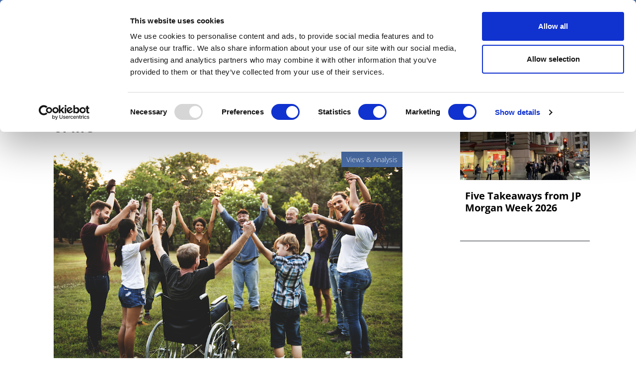

--- FILE ---
content_type: text/html; charset=UTF-8
request_url: https://pharmaphorum.com/views-and-analysis/living-with-dmd-ensuring-equal-access-to-quality-of-life
body_size: 18793
content:

<!DOCTYPE html>
<html lang="en" dir="ltr" prefix="content: http://purl.org/rss/1.0/modules/content/  dc: http://purl.org/dc/terms/  foaf: http://xmlns.com/foaf/0.1/  og: http://ogp.me/ns#  rdfs: http://www.w3.org/2000/01/rdf-schema#  schema: http://schema.org/  sioc: http://rdfs.org/sioc/ns#  sioct: http://rdfs.org/sioc/types#  skos: http://www.w3.org/2004/02/skos/core#  xsd: http://www.w3.org/2001/XMLSchema# " class="h-100">
  <head>
    <meta charset="utf-8" />
<script async src="https://www.googletagmanager.com/gtag/js?id=UA-37776013-1"></script>
<script>window.dataLayer = window.dataLayer || [];function gtag(){dataLayer.push(arguments)};gtag("js", new Date());gtag("set", "developer_id.dMDhkMT", true);gtag("config", "UA-37776013-1", {"groups":"default","anonymize_ip":true,"page_placeholder":"PLACEHOLDER_page_path"});</script>
<meta name="description" content="Making sure everyone with DMD gets access to treatments and the ‘essential’ interventions that can make life worth living is key." />
<meta name="keywords" content="DMD" />
<link rel="canonical" href="https://pharmaphorum.com/views-and-analysis/living-with-dmd-ensuring-equal-access-to-quality-of-life" />
<link rel="image_src" href="https://www.pharmaphorum.com/wp-content/uploads/2018/05/man-in-wheelchair-with-others.jpg" />
<meta property="og:site_name" content="pharmaphorum" />
<meta property="og:url" content="https://pharmaphorum.com/views-and-analysis/living-with-dmd-ensuring-equal-access-to-quality-of-life" />
<meta property="og:title" content="Living with DMD: Ensuring equal access to quality of life" />
<meta property="og:description" content="Making sure everyone with DMD gets access to treatments and the ‘essential’ interventions that can make life worth living is key." />
<meta property="og:image" content="https://www.pharmaphorum.com/wp-content/uploads/2018/05/man-in-wheelchair-with-others.jpg" />
<meta name="twitter:card" content="summary_large_image" />
<meta name="twitter:description" content="Making sure everyone with DMD gets access to treatments and the ‘essential’ interventions that can make life worth living is key." />
<meta name="twitter:title" content="Living with DMD: Ensuring equal access to quality of life" />
<meta name="twitter:image" content="https://www.pharmaphorum.com/wp-content/uploads/2018/05/man-in-wheelchair-with-others.jpg" />
<meta name="MobileOptimized" content="width" />
<meta name="HandheldFriendly" content="true" />
<meta name="viewport" content="width=device-width, initial-scale=1.0" />
<link rel="icon" href="/sites/default/files/favicon.png" type="image/png" />
<script>window.a2a_config=window.a2a_config||{};a2a_config.callbacks=[];a2a_config.overlays=[];a2a_config.templates={};function my_addtoany_onready() {
    
var elements = document.getElementsByClassName("a2a_pp_share")
for (var i = 0; i < elements.length; i++) {
elements[i].href = 'javascript:void(0);';
}

}

var a2a_config = a2a_config || {};
a2a_config.callbacks = a2a_config.callbacks || [];
a2a_config.callbacks.push({
    ready: my_addtoany_onready,
});</script>

    <title>Living with DMD: Ensuring equal access to quality of life | pharmaphorum</title>
    <link rel="stylesheet" media="all" href="/sites/default/files/css/css_rd0nJbTA5tM6EOqSpNX6yGSoxOZGgzcytXmHffMmNhQ.css?delta=0&amp;language=en&amp;theme=pharmaphorum_theme&amp;include=[base64]" />
<link rel="stylesheet" media="all" href="/sites/default/files/css/css_kUIIxiwsHx-Q9ulV2FRT0_PfdtmkQ3gKoIxH_ge_K_A.css?delta=1&amp;language=en&amp;theme=pharmaphorum_theme&amp;include=[base64]" />


          <!-- Cookiebot -->
      <script id="Cookiebot" 
              src="https://consent.cookiebot.com/uc.js" 
              data-cbid="bd4b5ea3-0aba-46ce-b7a8-f569fd2c9490" 
              data-blockingmode="auto" 
              type="text/javascript">
      </script>

      <!-- Fathom Analytics -->
      <script src="https://cdn.usefathom.com/script.js" 
              data-site="FNHIQCHK" 
              defer>
      </script>

          <!-- Google Tag Manager -->
      <script>
        (function(w, d, s, l, i) {
          w[l] = w[l] || [];
          w[l].push({'gtm.start': new Date().getTime(), event: 'gtm.js'});
          var f = d.getElementsByTagName(s)[0],
              j = d.createElement(s),
              dl = l != 'dataLayer' ? '&l=' + l : '';
          j.async = true;
          j.src = 'https://www.googletagmanager.com/gtm.js?id=' + i + dl;
          f.parentNode.insertBefore(j, f);
        })(window, document, 'script', 'dataLayer', 'GTM-K26JNWM');
      </script>
      <!-- End Google Tag Manager -->


    

      <!-- Google Publisher Tags -->
      <script async='async' 
              src='https://www.googletagservices.com/tag/js/gpt.js'>
      </script>
      <script async 
              src="https://securepubads.g.doubleclick.net/tag/js/gpt.js">
      </script>


    <script src="/modules/contrib/jquery_once/lib/jquery_3.7.1_jquery.min.js?v=3.7.1"></script>
<script src="https://use.fontawesome.com/releases/v6.1.0/js/all.js" defer crossorigin="anonymous"></script>
<script src="https://use.fontawesome.com/releases/v6.1.0/js/v4-shims.js" defer crossorigin="anonymous"></script>
<script src="/modules/custom/gavias_sliderlayer/vendor/revolution/js/jquery.themepunch.tools.min.js?v=1.x"></script>
<script src="/modules/custom/gavias_sliderlayer/vendor/revolution/js/jquery.themepunch.revolution.min.js?v=1.x"></script>
<script src="/modules/custom/gavias_sliderlayer/vendor/revolution/js/extensions/revolution.extension.actions.min.js?v=1.x"></script>
<script src="/modules/custom/gavias_sliderlayer/vendor/revolution/js/extensions/revolution.extension.carousel.min.js?v=1.x"></script>
<script src="/modules/custom/gavias_sliderlayer/vendor/revolution/js/extensions/revolution.extension.kenburn.min.js?v=1.x"></script>
<script src="/modules/custom/gavias_sliderlayer/vendor/revolution/js/extensions/revolution.extension.layeranimation.min.js?v=1.x"></script>
<script src="/modules/custom/gavias_sliderlayer/vendor/revolution/js/extensions/revolution.extension.migration.min.js?v=1.x"></script>
<script src="/modules/custom/gavias_sliderlayer/vendor/revolution/js/extensions/revolution.extension.navigation.min.js?v=1.x"></script>
<script src="/modules/custom/gavias_sliderlayer/vendor/revolution/js/extensions/revolution.extension.parallax.min.js?v=1.x"></script>
<script src="/modules/custom/gavias_sliderlayer/vendor/revolution/js/extensions/revolution.extension.slideanims.min.js?v=1.x"></script>
<script src="/modules/custom/gavias_sliderlayer/vendor/revolution/js/extensions/revolution.extension.video.min.js?v=1.x"></script>

    <script type="text/javascript" 
            src="/themes/custom/pharmaphorum_theme/js/adw_banner.js">
    </script>
  </head>

  <body class="gavias-pagebuilder path-node page-node-type-article   d-flex flex-column h-100">
              <!-- Google Tag Manager (noscript) -->
      <noscript>
        <iframe src="https://www.googletagmanager.com/ns.html?id=GTM-K26JNWM" 
                height="0" 
                width="0" 
                style="display:none;visibility:hidden">
        </iframe>
      </noscript>
      <!-- End Google Tag Manager (noscript) -->
    
    <a href="#main-content" class="visually-hidden focusable skip-link">
      Skip to main content
    </a>

    
      <div class="dialog-off-canvas-main-canvas d-flex flex-column h-100" data-off-canvas-main-canvas>
    

<header>

	
<div class="region region-header">
  <div class="container">
    <div class="first-header">
      <div class="row">
        <div class="col-12 col-lg-3 col-md-4 date-header no-mobile">
          <span id="today-date">Saturday 17 January 2026</span>
        </div>
                        <div class="col-12 col-sm-12 col-md-5  col-lg-5 col-xl-5 links" style="padding-left: 0px;">

	<div class="links">
          <div id="block-pharmaphorum-theme-socialicon" class="block block-block-content block-block-content77b6525f-2413-4155-82df-e81eff6f93e8">
	
		
			
            <div class="clearfix text-formatted field field--name-body field--type-text-with-summary field--label-hidden field__item"><div class="social-header no-mobile"><a class="bluesky" href="https://bsky.app/profile/pharmaphorum.bsky.social" target="_blank" title="BlueSky">BlueSky</a> <a class="in" href="https://www.linkedin.com/company/pharmaphorum-media" target="_blank" title="linkedin">linkedin</a> <a class="yt" href="https://www.youtube.com/@Pharmaphorum" target="_blank" title="youtube">youtube</a></div>
</div>
      
	
</div>
<nav role="navigation" aria-labelledby="block-pharmaphorum-theme-headerlinks-menu" id="block-pharmaphorum-theme-headerlinks" class="block block-menu navigation menu--header-links">
            
  <h5 class="visually-hidden" id="block-pharmaphorum-theme-headerlinks-menu">header links</h5>
  

  
      
        <ul class="nav navbar-nav">
  
          <li class="get-newsletters-icon nav-item">
      <a href="/register" target="_self" class="nav-link" data-drupal-link-system-path="node/13849">Get Newsletters</a>
          </li>
          <li class="media-kit-icon nav-item">
      <a href="/advertise" target="_self" class="nav-link" data-drupal-link-system-path="node/89">Media Kit</a>
          </li>
  </ul>
  


  </nav>

        </div>       </div>
                <div class="col-12 col-lg-3 col-xl-3 col-md-4 no-mobile row-search-field">
                    
<div class="views-exposed-form bef-exposed-form block block-views block-views-exposed-filter-blocksearch-api-view-page-1" data-drupal-selector="views-exposed-form-search-api-view-page-1" id="block-exposedformsearch-api-viewpage-1-3">
	
		
		
	<form action="javascript:void(0);" method="get" id="views-exposed-form-search-api-view-page-1" accept-charset="UTF-8">
		<div class="form--inline clearfix">
			<div class="js-form-item form-item js-form-type-textfield form-type-textfield js-form-item-search-api-fulltext form-item-search-api-fulltext">
				<input placeholder="Search pharmaphorum.com" data-drupal-selector="edit-search-api-fulltext" type="text"
				id="edit-search-api-fulltext" name="gsc.q" value="" size="30" maxlength="128"
				class="form-text form-control">
			</div>
			<div data-drupal-selector="edit-actions" class="form-actions js-form-wrapper form-wrapper" id="edit-actions">
				<input data-drupal-selector="edit-submit-search-api-view" type="submit" value="GO" class="button js-form-submit form-submit btn btn-primary js-start-google-search">

			</div>
		</div>
	</form>
	
</div>

          <div class="dropdown">
            <button class="navbar-toggler collapsed dropbtn header-search-button">
              <img src="/sites/default/files/search-icon-20px-01.png" alt="search-icon" class="btn-imagesearch-mini"/>
            </button>
                      </div>
        </div>
      </div>
    </div>
  </div>
</div>


			<nav class="navbar navbar-expand-lg navbar-light text-dark ">
			<div class="container row mx-auto">
				<div class="col-2 navbar-search-mobile">
					<button class="navbar-toggler collapsed dropbtn" type="button" data-toggle="collapse" data-target="#navbarSupportedContent" aria-controls="navbarSupportedContent" aria-expanded="false" aria-label="Toggle navigation">
						<img src="/themes/custom/pharmaphorum_theme/library/img/search-icon-42px.png" class="btn-imagesearch" alt="search-icon"/>
					</button>
				</div>

				<div class="col-8 col-md-11  p-0 logo-mobile">
					  <div class="region region-nav-branding">
    <div id="block-pharmaphorum-theme-branding" class="block block-system block-system-branding-block">
	
		
	<div class="navbar-brand d-flex align-items-center">

    <a href="/" title="Home" rel="home" class="site-logo d-block">
    <img src="/sites/default/files/pharmphorum_logo_notag.png" alt="Home" />
  </a>
  
  <div>
  
      </div>
</div>

</div>
<nav role="navigation" aria-labelledby="block-pharmaphorummenufirstcategory-menu" id="block-pharmaphorummenufirstcategory" class="block block-menu navigation menu--pharmaphorum-menu-first-category">
            
  <h5 class="visually-hidden" id="block-pharmaphorummenufirstcategory-menu">Pharmaphorum menu first category</h5>
  

  
      
        <ul class="nav navbar-nav">
  
          <li class="nav-item">
      <a href="/news" class="nav-link" data-drupal-link-system-path="node/103">News</a>
          </li>
          <li class="nav-item">
      <a href="/views-and-analysis" class="nav-link" data-drupal-link-system-path="taxonomy/term/104">Views &amp; Analysis</a>
          </li>
          <li class="nav-item">
      <a href="/deep_dive" class="nav-link dropdown-toggle" data-drupal-link-system-path="node/19265">Deep Dive</a>
                      <ul>
  
          <li class="nav-item">
      <a href="/deep-dive/equity-and-sustainability" class="nav-link" data-drupal-link-system-path="node/22448">Equity and Sustainability</a>
          </li>
          <li class="nav-item">
      <a href="/deep_dive_research_and_development" class="nav-link" data-drupal-link-system-path="node/20814">Research &amp; Development</a>
          </li>
          <li class="nav-item">
      <a href="/deep-dive/market-access-commercialisation" class="nav-link" data-drupal-link-system-path="node/21110">Market Access</a>
          </li>
          <li class="nav-item">
      <a href="/deep-dive/oncology-2025" class="nav-link" data-drupal-link-system-path="node/21473">Oncology</a>
          </li>
          <li class="nav-item">
      <a href="/deep_dive_ai" class="nav-link" data-drupal-link-system-path="node/21894">Artificial Intelligence</a>
          </li>
          <li class="nav-item">
      <a href="/deep-dive/patients-and-partnerships-2025" class="nav-link" data-drupal-link-system-path="node/22180">Patients &amp; Partnerships</a>
          </li>
          <li class="nav-item">
      <a href="/deep_dive_previous_editions" class="nav-link" data-drupal-link-system-path="node/19443">Previous Editions</a>
          </li>
  </ul>
  
          </li>
          <li class="nav-item">
      <a href="/webinars" class="nav-link" data-drupal-link-system-path="taxonomy/term/106">Webinars</a>
          </li>
          <li class="nav-item">
      <a href="/podcasts" class="nav-link" data-drupal-link-system-path="taxonomy/term/108">Podcasts</a>
          </li>
          <li class="nav-item">
      <a href="/video" class="nav-link" data-drupal-link-system-path="taxonomy/term/107">Videos</a>
          </li>
          <li class="nav-item">
      <a href="/spotlight-on" class="nav-link dropdown-toggle" data-drupal-link-system-path="taxonomy/term/39">Spotlight on</a>
                      <ul>
  
          <li class="nav-item">
      <a href="/spotlight/asco-2025" class="nav-link" data-drupal-link-system-path="node/21215">ASCO 2025</a>
          </li>
          <li class="nav-item">
      <a href="/spotlight/bio-international-convention" class="nav-link" data-drupal-link-system-path="node/21351">BIO 2025</a>
          </li>
          <li class="nav-item">
      <a href="/spotlight/c-suite-innovators-playbook" class="nav-link" data-drupal-link-system-path="node/21533">C-Suite Innovators</a>
          </li>
          <li class="nav-item">
      <a href="/spotlight/esmo-2025" class="nav-link" data-drupal-link-system-path="node/22051">ESMO 2025</a>
          </li>
          <li class="nav-item">
      <a href="/spotlight/frontiers-health-2025" class="nav-link" data-drupal-link-system-path="node/21504">Frontiers Health 2025</a>
          </li>
          <li class="nav-item">
      <a href="/spotlight/jp-morgan" class="nav-link" data-drupal-link-system-path="node/21329">JP Morgan</a>
          </li>
          <li class="nav-item">
      <a href="/spotlight/policy-updates" class="nav-link" data-drupal-link-system-path="node/21899">Global Policy Insights</a>
          </li>
  </ul>
  
          </li>
          <li class="nav-item">
      <a href="/events" class="nav-link" data-drupal-link-system-path="taxonomy/term/17">Events</a>
          </li>
  </ul>
  


  </nav>

  </div>

				</div>

				<div class="col-2 col-md-1 text-right button-hamburger">
					<button class="navbar-toggler collapsed" type="button" data-toggle="collapse" data-target="#navbarSupportedContent" aria-controls="navbarSupportedContent" aria-expanded="false" aria-label="Toggle navigation">
						<span class="navbar-toggler-icon"></span>
					</button>
				</div>


			</div>
		</nav>
		<div class="collapse navbar-collapse col-12" id="navbarSupportedContent">
		<div class="container">
			<div class="generic">
				<div class="col-6 float-left">
					<a href="/" target="_blank" title="Pharmaphorum"><img src="/sites/default/files/pharmaphorum-logo-w.png" title="Pharmaphorum" width="240" alt="Pharmaphorum"/></a>
				</div>
				<div class="col-6 close-menu">
					<a id="interactive-div" href="javascript:void(0)" title="close">close</a>
				</div>
			</div>
			<div class="generic cont-menu-search">
				<div
					class="col-12 col-md-6 offset-md-3">
										
<div class="views-exposed-form bef-exposed-form block block-views block-views-exposed-filter-blocksearch-api-view-page-1" data-drupal-selector="views-exposed-form-search-api-view-page-1" id="block-exposedformsearch-api-viewpage-1">
	
		
		
	<form action="javascript:void(0);" method="get" id="views-exposed-form-search-api-view-page-1" accept-charset="UTF-8">
		<div class="form--inline clearfix">
			<div class="js-form-item form-item js-form-type-textfield form-type-textfield js-form-item-search-api-fulltext form-item-search-api-fulltext">
				<input placeholder="Search pharmaphorum.com" data-drupal-selector="edit-search-api-fulltext" type="text"
				id="edit-search-api-fulltext" name="gsc.q" value="" size="30" maxlength="128"
				class="form-text form-control">
			</div>
			<div data-drupal-selector="edit-actions" class="form-actions js-form-wrapper form-wrapper" id="edit-actions">
				<input data-drupal-selector="edit-submit-search-api-view" type="submit" value="GO" class="button js-form-submit form-submit btn btn-primary js-start-google-search">

			</div>
		</div>
	</form>
	
</div>

				</div>
			</div>

			<div class="generic">
				<div class="col-12">
					
				</div>
			</div>

			<div id="navigation-hamburger-menu">
				<div class="generic">
					<div class="row">

						<div
							class="col-12 col-md-4 col-submenu">
														<ul>
								<nav role="navigation" aria-labelledby="block-section-menu" id="block-section" class="block block-menu navigation menu--section">
            
  <h5 class="visually-hidden" id="block-section-menu">SECTION</h5>
  

  
      
        <ul class="nav navbar-nav">
  
          <li class="nav-item">
      <a href="/news" class="nav-link" data-drupal-link-system-path="node/103">News</a>
          </li>
          <li class="nav-item">
      <a href="/views-and-analysis" class="nav-link" data-drupal-link-system-path="taxonomy/term/104">Views &amp; Analysis</a>
          </li>
          <li class="nav-item">
      <a href="/deep_dive" class="nav-link dropdown-toggle" data-drupal-link-system-path="node/19265">Deep Dive</a>
                      <ul>
  
          <li class="nav-item">
      <a href="/deep_dive_research_and_development" class="nav-link" data-drupal-link-system-path="node/20814">Research &amp; Development</a>
          </li>
          <li class="nav-item">
      <a href="/market-access/deep-dive-market-access-2024" class="nav-link" data-drupal-link-system-path="node/19013">Market Access</a>
          </li>
          <li class="nav-item">
      <a href="/oncology/deep-dive-oncology-2024" class="nav-link" data-drupal-link-system-path="node/19900">Oncology</a>
          </li>
          <li class="nav-item">
      <a href="/deep_dive_ai" class="nav-link" data-drupal-link-system-path="node/21894">Artificial Intelligence</a>
          </li>
          <li class="nav-item">
      <a href="/patients/deep-dive-patients-partnerships-2024" class="nav-link" data-drupal-link-system-path="node/20133">Patients &amp; Partnerships</a>
          </li>
          <li class="nav-item">
      <a href="/sales-marketing/deep-dive-commercialisation-2024" class="nav-link" data-drupal-link-system-path="node/19905">Commercialisation</a>
          </li>
          <li class="nav-item">
      <a href="/deep_dive_previous_editions" class="nav-link" data-drupal-link-system-path="node/19443">Previous Editions</a>
          </li>
  </ul>
  
          </li>
          <li class="nav-item">
      <a href="/webinars" class="nav-link" data-drupal-link-system-path="taxonomy/term/106">Webinars</a>
          </li>
          <li class="nav-item">
      <a href="/podcasts" class="nav-link" data-drupal-link-system-path="taxonomy/term/108">Podcasts</a>
          </li>
          <li class="nav-item">
      <a href="/video" class="nav-link" data-drupal-link-system-path="taxonomy/term/107">Videos</a>
          </li>
          <li class="nav-item">
      <a href="/whitepapers" class="nav-link" data-drupal-link-system-path="taxonomy/term/105">White Papers </a>
          </li>
          <li class="nav-item">
      <a href="/events" class="nav-link" data-drupal-link-system-path="taxonomy/term/17">Events</a>
          </li>
  </ul>
  


  </nav>


							</ul>
						</div>

						<div class="col-12 col-md-4 col-submenu">
							<div class="no-mobile-menu">
								<span class="channels collapse-div">Channels</span>
								<ul>
									<nav role="navigation" aria-labelledby="block-channels-menu" id="block-channels" class="block block-menu navigation menu--channels1">
            
  <h5 class="visually-hidden" id="block-channels-menu">Channels</h5>
  

  
      
        <ul class="nav navbar-nav">
  
          <li class="nav-item">
      <a href="/sales-marketing" class="nav-link" data-drupal-link-system-path="taxonomy/term/2">Sales &amp; Marketing</a>
          </li>
          <li class="nav-item">
      <a href="/rd" class="nav-link" data-drupal-link-system-path="taxonomy/term/34">R&amp;D</a>
          </li>
          <li class="nav-item">
      <a href="/digital" class="nav-link" data-drupal-link-system-path="taxonomy/term/3">Digital</a>
          </li>
          <li class="nav-item">
      <a href="/market-access" class="nav-link" data-drupal-link-system-path="taxonomy/term/15">Market Access</a>
          </li>
          <li class="nav-item">
      <a href="/oncology" class="nav-link" data-drupal-link-system-path="taxonomy/term/24">Oncology</a>
          </li>
          <li class="nav-item">
      <a href="/patients" class="nav-link" data-drupal-link-system-path="taxonomy/term/29">Patients</a>
          </li>
          <li class="nav-item">
      <a href="/spotlight-on" class="nav-link" data-drupal-link-system-path="taxonomy/term/39">Spotlight On</a>
          </li>
  </ul>
  


  </nav>


								</ul>
							</div>
							<div id="collapseDiv1" class="collapse-div mobile-menu ">
								<div class="collapse-header" id="heading1">
									<button data-toggle="collapse" data-target="#collapse1" aria-expanded="true" aria-controls="collapse1" style=" background-color: transparent;border: none;font-weight: bold;">
										Channels

<i class="fa fa-caret-down" aria-hidden="true"></i>
									</button>
									
								</div>
								<div id="collapse1" class="collapse " role="region" aria-labelledby="heading1" style=" padding-left: 40px;">
									<div class="collapse-body">
										<nav role="navigation" aria-labelledby="block-channels-menu" id="block-channels" class="block block-menu navigation menu--channels1">
            
  <h5 class="visually-hidden" id="block-channels-menu">Channels</h5>
  

  
      
        <ul class="nav navbar-nav">
  
          <li class="nav-item">
      <a href="/sales-marketing" class="nav-link" data-drupal-link-system-path="taxonomy/term/2">Sales &amp; Marketing</a>
          </li>
          <li class="nav-item">
      <a href="/rd" class="nav-link" data-drupal-link-system-path="taxonomy/term/34">R&amp;D</a>
          </li>
          <li class="nav-item">
      <a href="/digital" class="nav-link" data-drupal-link-system-path="taxonomy/term/3">Digital</a>
          </li>
          <li class="nav-item">
      <a href="/market-access" class="nav-link" data-drupal-link-system-path="taxonomy/term/15">Market Access</a>
          </li>
          <li class="nav-item">
      <a href="/oncology" class="nav-link" data-drupal-link-system-path="taxonomy/term/24">Oncology</a>
          </li>
          <li class="nav-item">
      <a href="/patients" class="nav-link" data-drupal-link-system-path="taxonomy/term/29">Patients</a>
          </li>
          <li class="nav-item">
      <a href="/spotlight-on" class="nav-link" data-drupal-link-system-path="taxonomy/term/39">Spotlight On</a>
          </li>
  </ul>
  


  </nav>


									</div>
								</div>
							</div>
						</div>
						<div
							class="col-12 col-md-4 col-submenu">
														<ul>
								<nav role="navigation" aria-labelledby="block-subnavigation-menu" id="block-subnavigation" class="block block-menu navigation menu--sub-navigation">
            
  <h5 class="visually-hidden" id="block-subnavigation-menu">SUB NAVIGATION</h5>
  

  
      
        <ul class="nav navbar-nav">
  
          <li class="nav-item">
      <a href="/pharmaphorum-exclusive-live-event-coverage" class="nav-link" data-drupal-link-system-path="node/15856">Live Coverage</a>
          </li>
          <li class="nav-item">
      <a href="/partner-contents" class="nav-link" data-drupal-link-system-path="node/13838">Partner Content</a>
          </li>
          <li class="nav-item">
      <a href="/about" class="nav-link" data-drupal-link-system-path="node/87">About us</a>
          </li>
          <li class="nav-item">
      <a href="/about" class="nav-link" data-drupal-link-system-path="node/87">Work for us</a>
          </li>
          <li class="nav-item">
      <a href="/contribute" class="nav-link" data-drupal-link-system-path="node/88">Contribute</a>
          </li>
          <li class="nav-item">
      <a href="/contact" class="nav-link" data-drupal-link-system-path="node/93">Contact us</a>
          </li>
          <li class="nav-item">
      <a href="/advertise" class="nav-link" data-drupal-link-system-path="node/89">Advertise</a>
          </li>
  </ul>
  


  </nav>



							</ul>
						</div>
						<div class="col-12 col-md-12">
							<div id="block-menusingupnewsletters" class="block block-block-content block-block-content57f17994-40ec-4b27-b0de-19c7190df555">
	
		
			
            <div class="clearfix text-formatted field field--name-body field--type-text-with-summary field--label-hidden field__item"><div class="container">
<div class="row">
<div class="col-md-12 col-12">
<div class="generic" style="text-align:center;border-top: 1px solid white;">
<p style="margin-top: 10px;">Newsletters and Deep Dive digital magazine</p>
<div id="">
<form class="validate" id="mc-embedded-subscribe-form" method="post" name="mc-embedded-subscribe-form" novalidate="" target="_blank">
<div id="mc_embed_signup_scroll">
<div class="mc-field-group email-subscribe" style="display: flex;justify-content: center;">
<input class="required email" id="mce-EMAIL" name="EMAIL" placeholder="Email" type="email" value="" />
<div class="clear foot ">
<input class="button btn-email btn-email-chimp" id="" name="subscribe" type="submit" value="Subscribe" /></div>
</div>
<div class="clear foot" id="mce-responses">
<div class="response" id="mce-error-response" style="display:none">&nbsp;</div>
<div class="response" id="mce-success-response" style="display:none">&nbsp;</div>
</div>
</div>
</form>
</div>
</div>
</div>
</div>
</div>
</div>
      
	
</div>


						</div>

						
					</div>
					<div>
<div id="block-pharmaphorum-theme-menumobilesocialbuttonandlinks" class="block block-block-content block-block-contentd7be35ef-b13f-400c-8d6c-845f852a7da0">
	
		
			
            <div class="clearfix text-formatted field field--name-body field--type-text-with-summary field--label-hidden field__item"><div class="col-12" id="mobile-social-button">
<div class="row">
<div class="col-4 first"><a class="edit-icon" href="/register">Sign up</a></div>
<div class="col-4 second"><a class="yt" href="https://www.youtube.com/@Pharmaphorum" target="_blank" title="facebook">youtube</a> <a class="in" href="https://www.linkedin.com/company/pharmaphorum-media" target="_blank" title="linkedin">linkedin</a> <a class="bluesky" href="https://bsky.app/profile/pharmaphorum.bsky.social" target="_blank" title="BlueSky">BlueSky</a></div>
<div class="col-4 third"><a class="login-icon" href="/user/login">Sign in</a></div>
</div>
</div>
</div>
      
	
</div>

</div>


					
				</div>
			</div>
		</div>
	

	</header>

	<main role="main">
		<a id="main-content" tabindex="-1"></a>
		
		
		
		

		<div class="container">
							  <div class="region region-breadcrumb">
    <div id="block-adwbannerleaderboardtoplarge" class="block block-block-content block-block-content1f19c512-5580-4861-8339-51a742d3e99c">
	
		
			
            <div class="clearfix text-formatted field field--name-body field--type-text-with-summary field--label-hidden field__item"><div class="no-mobile-banner">
<!-- /42687570/Desktop_728x90_TOP_leader_board --><div class="no-mobile-banner-medium">
<div id="div-gpt-ad-1666173229407-0">
<script>
    googletag.cmd.push(function() { googletag.display('div-gpt-ad-1666173229407-0'); });
  </script></div>
</div>
<!-- /42687570/Desktop_970x250_TOP_Billboard --><div class="no-mobile-banner-large">
<div id="div-gpt-ad-1678898576692-0">
<script>
    googletag.cmd.push(function() { googletag.display('div-gpt-ad-1678898576692-0'); });
  </script></div>
</div>
</div>
<div class="mobile-banner">
<!-- /42687570/Mobile_320x100_TOP_leader_board --><div id="div-gpt-ad-1666173787014-0" style="min-width: 320px; min-height: 100px;">
<script>
    googletag.cmd.push(function() { googletag.display('div-gpt-ad-1666173787014-0'); });
  </script></div>
</div>
</div>
      
	
</div>

  </div>

						<div class="row no-gutters">
								<div class="order-1 order-lg-2 col-12 col-lg-8">
					  <div class="region region-content">
    <div data-drupal-messages-fallback class="hidden"></div>
<div id="block-pharmaphorum-theme-page-title" class="block block-core block-page-title-block">
	
		
			
	
</div>
<div id="block-pharmaphorum-theme-content" class="block block-system block-system-main-block">
	
		
			
<article data-history-node-id="7579" about="/views-and-analysis/living-with-dmd-ensuring-equal-access-to-quality-of-life" typeof="schema:Article" class="node node--type-article node--promoted node--view-mode-full">

	
		  <span property="schema:name" content="Living with DMD: Ensuring equal access to quality of life" class="hidden"></span>
  <span property="schema:interactionCount" content="UserComments:0" class="hidden"></span>


	
	<div class="node__content">
		
		<div class="container article-body-container">
			<div class="row">
				<div class="col-md-12 col-12">
					<div class="row">
						<div class="col-12 card-body-article">
														

															

															

															

															

															

															

															

															

															

															

															

															

															

															

															

															

															

															

															

															

															
															<h1 class="title-article">
									<div class="title-style">Living with DMD: Ensuring equal access to quality of life</div>

								</h1>
														
							<div class="card-img-top img-article ">
								<div class="category-label-webinar">

									
								</div>
								<div class="category-label">

									
				    
			
			Views &amp; Analysis

			

			

								</div>
																									
																		<div class="div-image-credit">
										<img class="card-img-top img-article" src="https://pharmaphorum.com/wp-content/uploads/2018/05/man-in-wheelchair-with-others.jpg" alt="Group of people holding hand together in the park">
																													</div>
								
							</div>

						</div>
						<div class="col-12 col-md-9 card-body-article">

							<div class="entry-content" itemprop="articleBody">
								
																									
            <div class="clearfix text-formatted field field--name-field-body field--type-text-with-summary field--label-hidden field__item"><p><em>After decades in the research wilderness, we are in a golden age of possibilities for the boys and young men living with <a href="https://pharmaphorum.com/disease-spotlight/dmd-main/dmd-campaigners-advocating-change/">Duchenne muscular dystrophy (DMD)</a>.&nbsp;But that doesn’t mean the battle is won – making sure everyone gets access to those treatments, not to mention the ‘essential’ interventions that can make life worth living – is key.</em></p>
<p>Agnieszka Volkov, president of Parent Project Muscular Dystrophy Poland (PPMDP), Małgorzata Kamińska, a teacher at the University&nbsp;Clinical Centre in Gdańsk<em>&nbsp;</em>and <a href="https://www.actionduchenne.org/" target="_blank" rel="noopener noreferrer">Action Duchenne</a>’s chair of the board of trustees Janet Bloor, talk to <em>pharmaphorum&nbsp;</em>about the struggle for equal access to drugs, research, services and education for people with <a href="https://pharmaphorum.com/disease-spotlight/dmd-main/dmd-campaigners-advocating-change/">DMD</a>.</p>
<p><img class="alignnone wp-image-42623" src="https://pharmaphorum.com/wp-content/uploads/2018/05/Małgorzata-Kamińska-and-Agnieszka-Volkov-101x180.jpg" alt width="140" height="249" loading="lazy">&nbsp;<img class="alignnone wp-image-42624" src="https://pharmaphorum.com/wp-content/uploads/2018/05/Janet-Bloor-101x180.jpg" alt width="140" height="249" loading="lazy"><br>
<em>Left to right: Małgorzata Kamińska, Agnieszka Volkov and Janet Bloor.</em></p>
<p><strong>An improving picture</strong></p>
<p><a href="https://pharmaphorum.com/disease-spotlight/dmd-main/dmd-campaigners-advocating-change/">DMD</a>, a genetic disorder that affects around <a href="https://rarediseases.org/rare-diseases/duchenne-muscular-dystrophy/" target="_blank" rel="noopener noreferrer">one in every 3,500 boys</a>, is characterised by progressive muscle degeneration and weakness. Parents tend to notice the first symptoms between the ages of three and five. Once diagnosed, most will need a wheelchair by the time they are teenagers.</p>
<p>With life-threatening complications, including cardiomyopathy and respiratory difficulties, being common, it is an extremely difficult condition for families to come to terms with.</p>
<p>Until relatively recently, boys with <a href="https://pharmaphorum.com/disease-spotlight/dmd-main/dmd-campaigners-advocating-change/">DMD</a> did not live much longer than their teens, but life expectancy is improving. Survival into the early 30s is becoming more common and some even live into their 40s and 50s.</p>
<p><strong>Access to research</strong></p>
<p>It’s a very different picture compared to when Janet Bloor’s son Philip was diagnosed, aged nine, in 2002.</p>
<p>“Now we have a reason to hope, and I actually believe we are in a golden age of research. Before, there was nothing, but now there are possibilities,” said Janet, a legal advisor and barrister who became involved with Action Duchenne after Philip’s diagnosis.</p>
<p>Innovations in care for people with <a href="https://pharmaphorum.com/disease-spotlight/dmd-main/dmd-campaigners-advocating-change/">DMD</a> has been driven, as is the case in many long-term conditions, by the voices of parents like Agnieszka and Janet, who have become experts in their sons’ health.</p>
<p>Many of the advances seen today, for example, have been made possible by expanding access to clinical trials – something advocacy groups like Janet’s have called for over many years.</p>
<p>“Previously, trials have been largely based on the younger boys, those who are still walking,” explained Janet.</p>
<p>Eligibility criteria, she added, usually included being able to complete a walking test, meaning many were excluded from taking part, despite possibly being able to benefit from the drug in question.</p>
<p>“Walking is not the be-all and end-all. Staying alive is slightly more important: your heart and lungs are the two things that are going to kill you, so let’s concentrate on that.</p>
<p>“Now, they are listening to patients and saying, ‘ok, we can do measurements on upper body strength and arm strength’.”</p>
<p><strong>Access to services</strong></p>
<p>No matter how many treatments are available, it makes no difference if people can’t access them, stated Agnieszka, who founded the Poland Parent Project after her son Maks was diagnosed at the age of three and she was struck by the lack of available information and support.</p>
<p>“In our country, the government will not pay for one of the drugs because they say it is too expensive. But the UK is paying for it,” she said, adding that inequalities don’t only exist between countries.</p>
<p>“People with rare diseases are discriminated against in healthcare. The biggest problem is that parents have to get money for everything – physiotherapy, drugs, wheelchairs, and that’s sometimes impossible.”</p>
<p>Małgorzata said that this lack of access to basic equipment and services was just as important – if not more so – than access to drugs.</p>
<p>“The first thing we need to do is get money for parents to make their lives easier and to buy things like wheelchairs,” she added.</p>
<p>Organisations like Action Duchenne and PPMDP are fighting to give everyone the same level of care and, consequently, quality of life.</p>
<p>“I say thank goodness for the NHS, because we have wheelchairs and adaptations covered. They are the essentials. Unless you have an adapted house that you can get the wheelchair into, physiotherapy and everything else is going to be even more difficult,” explained Janet.</p>
<p><strong>Access to education</strong></p>
<p>There is still a hill to climb, but that’s not to say there haven’t been successes along the way. In fact, advocacy groups that represent the voices of people with <a href="https://pharmaphorum.com/disease-spotlight/dmd-main/dmd-campaigners-advocating-change/">DMD</a> and their families have been a driving force in care improvements.</p>
<p>“Duchenne treatment started in Poland because Agnieszka started the PPMDP. Before that we had nothing, and the first standard of care was translated from America,” Małgorzata commented.</p>
<p>All three agreed that there is still a need to educate healthcare professionals on this rare disease.</p>
<p>“This is one of my major bugbears. There are centres of excellence in the UK, but you can find yourself in A&amp;E on a Bank Holiday Monday with a junior doctor who has never seen Duchenne’s before.</p>
<p>“There are certain rules with Duchenne’s and if the doctors don’t know, you have to be the expert in your son’s disease. You have to be the guardian at all times,” explained Janet.</p>
<p>Małgorzata added: “The problem we have is that parents have this knowledge, but doctors do not necessarily want to rely on this knowledge.”</p>
<p><strong>Access to hope</strong></p>
<p>Despite the challenges ahead, there is fresh hope on the horizon for people living with <a href="https://pharmaphorum.com/disease-spotlight/dmd-main/dmd-campaigners-advocating-change/">DMD</a> and their families.</p>
<p>Life expectancy is increasing, treatments are proving successful and people with the condition are achieving things that would have seemed impossible just a few years ago.</p>
<p>But making sure everyone has access to the services and care that can make the very real difference between life and death is the next step. That’s exactly what Agnieszka, Małgorzata, Janet, and thousands more like them, are fighting for.</p>
<p><strong>This article is part of a DMD Spotlight series produced by <em>pharmaphorum</em> in conjunction with Santhera Pharmaceuticals<em>.</em></strong></p>
<p><strong>Other articles in this series:</strong></p>
<p><a href="https://pharmaphorum.com/views-and-analysis/duchennes-disease-dmd-a-new-hope/" target="_blank" rel="noopener noreferrer">Duchenne’s disease: A New Hope</a></p>
<p><a href="https://pharmaphorum.com/views-and-analysis/can-people-with-duchenne-be-in-charge-of-their-own-lives/" target="_blank" rel="noopener noreferrer">Can people with Duchenne be in charge of their own lives?</a></p>
<p><a href="https://pharmaphorum.com/views-and-analysis/living-with-dmd-inspiring-each-others-futures/" target="_blank" rel="noopener noreferrer">Living with DMD: Inspiring each other’s futures</a></p>
</div>
      
																	

																

								
																																																																															</div>
							
								<div class="about-author">
									<!--  author bio -->
																		
																			
																			
																			
																			
																			
																			
																			
																			
																			
																			
																			
																			
																			
																			
																			
																			
																			
																			
																			
																			
																																																																										</div>

							
						</div>
						<div class="col-12 col-md-3 author-column">
							<div>

								<div class="author-info">

																			<div class="author-mask-stack">
											<div class="author-image-teaser">
												<div class="author-img">
													
													
												</div>
											</div>

											
												<div class="author-mask-teaser">
													<img src="/themes/custom/pharmaphorum_theme/library/img/Author-Profile-Mask-126px.png" alt="profile mask">
												</div>
																					</div>


										<div class="author-data">
											
            <div class="clearfix text-formatted field field--name-field-author field--type-text field--label-hidden field__item"><p>Linda Banks</p>
</div>
      


											<span class="date-article">

												
            <div class="field field--name-published-at field--type-published-at field--label-hidden field__item"><time datetime="2018-05-24T00:00:00+00:00" class="datetime">24 May, 2018</time>
</div>
      
											</span>
										</div>
									
									<div class="primary-tag ">
										



<div about="/tag/dmd" typeof="schema:Thing" id="taxonomy-term-2424" class="taxonomy-term vocabulary-tags">
  
      <h2><a href="/tag/dmd">
            <div property="schema:name" class="field field--name-name field--type-string field--label-hidden field__item">DMD</div>
      </a></h2>
  
    <span property="schema:name" content="DMD" class="hidden"></span>

  <div class="content">
        
  </div>
</div>

									</div>
								</div>
								<div class="share-button ">
									<div id="block-addtoanybuttons" class="block block-addtoany block-addtoany-block">
	
		
			<span class="a2a_kit a2a_kit_size_32 addtoany_list" data-a2a-url="https://pharmaphorum.com/views-and-analysis/living-with-dmd-ensuring-equal-access-to-quality-of-life" data-a2a-title="Living with DMD: Ensuring equal access to quality of life"><a class="a2a_button_facebook a2a_pp_share" href="javascript:void(0);"><img src="/themes/custom/pharmaphorum_theme/library/img/share-icons/FB-icon-24px.png" border="0" alt="Facebook" ></a><a class="a2a_button_twitter a2a_pp_share" style="width: 29px;"  href="javascript:void(0);"><img src="/themes/custom/pharmaphorum_theme/library/img/share-icons/TW-X-icon-24px.png" border="0" alt="X" ></a><a class="a2a_button_linkedin a2a_pp_share"  href="javascript:void(0);"><img src="/themes/custom/pharmaphorum_theme/library/img/share-icons/LN-icon-24px.png" border="0" alt="Linkedin" ></a></span>

	
</div>

									
								</div>
							</div>
						</div>
					</div>
				</div>

			</div>
		</div>
	</div>

</article>

	
</div>

  </div>

				</div>
									<div class="order-3 col-12 col-lg-3 offset-lg-1">
						  <div class="region region-sidebar-second">
    <div id="block-pharmaphorum-theme-pharmaphorumsidebar" class="block block-pharmaphorum-sidebar block-pharmaphorum-sidebar-block">
	
		
			<div class="pharmaphorum-sidebar-block">
      <br>
    <div class="sidebar-top">
      <div class="sidebar-top-1">
        
      </div>
      <div class="sidebar-top-2">
        <div class="views-element-container"><div class="view view-sidebar-views- view-id-sidebar_views_ view-display-id-second_block js-view-dom-id-dfd986e31196d5ff67a199fe53560b95bdc4af60e6a3927f41b301ce4684ace1">
  
    
      
      <div class="view-content">
      
<div class="container">
	<div class="row first-row-wrap">
		<div class="grid-container">

																				<div class="grid-item item0">


<article data-history-node-id="22632" about="/market-access/five-takeaways-jp-morgan-week-2026" typeof="schema:Article" class="node node--type-article node--promoted node--view-mode-teaser">

	


	
	<div class="node__content">
		
		<div class="card  category-color-violet" onclick="location.href='/market-access/five-takeaways-jp-morgan-week-2026';">


														
									<div class="img-wrap-top" style="background-image:url(/sites/default/files/styles/x_large/public/2026-01/JPM%202026.jpg?itok=ahy6xAu1);">

				


				<div class="category-label">
					Market Access


				</div>


				<img class="card-img-top" src="/sites/default/files/styles/x_large/public/2026-01/JPM%202026.jpg?itok=ahy6xAu1" alt="The Westin St Francis, where the main JPM conference is held." onerror="showEmptyImage(this)">

				
			</div>

			<div class="card-body">
				<h3>

					<a href="/market-access/five-takeaways-jp-morgan-week-2026">Five Takeaways from JP Morgan Week 2026</a>
				</h3>
				<p class="card-text">JP Morgan Week may not have produced megadeals this year, but it still yielded plenty of food for thought. Here's five quick insights from San Fran.</p>
							</div>
		</div>

	</div>

</article>

											</div>
							</div>
		</div>
	</div>

    </div>
  
          </div>
</div>

      </div>
      <div class="sidebar-top-3">
        <div class="views-element-container"><div class="view view-sidebar-views- view-id-sidebar_views_ view-display-id-third_block js-view-dom-id-159e151d44fb46370daef9458363ceb163fb01684307ae8b90734c37f7fa8a16">
  
    
      
  
          </div>
</div>

      </div>
    </div>
  
    <div class="sidebar-mpu">
            <div id="block-pharmaphorum-theme-adwbannerdoublempu" class="block block-block-content block-block-content2c8b509f-e3ef-4d5b-a45a-a3ca19d434cf">
	
		
			
            <div class="clearfix text-formatted field field--name-body field--type-text-with-summary field--label-hidden field__item"><!-- /42687570/Desktop_300x600_DOUBLE_MPU --><div style="min-height:600px;min-width:300px;" id="div-gpt-ad-1666174358546-0">
<script>
        googletag.cmd.push(function() { googletag.display('div-gpt-ad-1666174358546-0'); });
      </script></div>
</div>
      
	
</div>

    </div>

  <div class="">
    <div class="sidebar-mid-1">
      <div class="views-element-container"><div class="view view-sidebar-views- view-id-sidebar_views_ view-display-id-fourth_block js-view-dom-id-a378832eb87e85f4fe42d12d04e454ddd11ef9ecfa3be132f1c5d6ded6021bdd">
  
    
      
      <div class="view-content">
      
<div class="container">
	<div class="row first-row-wrap">
		<div class="grid-container">

																				<div class="grid-item item0">


<article data-history-node-id="22049" about="/sales-marketing/how-meet-your-physicians-where-they-are-online" typeof="schema:Article" class="node node--type-article node--promoted node--view-mode-teaser">

	


	
	<div class="node__content">
		
		<div class="card  category-color-green" onclick="location.href='/sales-marketing/how-meet-your-physicians-where-they-are-online';">


														
									<div class="img-wrap-top" style="background-image:url(/sites/default/files/styles/x_large/public/2025-10/1200x675%20Medscape-WebMD%20Webinar_0.jpg?itok=DZBFqzzC);">

																					
															<div class="category-label-webinar" style="background-image: url(/themes/custom/pharmaphorum_theme/library/img/article-label-image/ondemand.png);">

						<img class="" src="/themes/custom/pharmaphorum_theme/library/img/article-label-image/ondemand.png" alt="/themes/custom/pharmaphorum_theme/library/img/article-label-image/ondemand.png">


					</div>
								


				<div class="category-label">
					Sales &amp; Marketing


				</div>


				<img class="card-img-top" src="/sites/default/files/styles/x_large/public/2025-10/1200x675%20Medscape-WebMD%20Webinar_0.jpg?itok=DZBFqzzC" alt="Physicians walking and using tablet devices" onerror="showEmptyImage(this)">

				
					<div class="category-label-sponsored">

						Sponsored
					</div>
				
			</div>

			<div class="card-body">
				<h3>

					<a href="/sales-marketing/how-meet-your-physicians-where-they-are-online">How to meet your physicians where they are online</a>
				</h3>
				<p class="card-text">A pharma company’s core mission is to improve patient outcomes. This hinges on effectively influencing HCP clinical behaviour and driving disease education.</p>
							</div>
		</div>

	</div>

</article>

											</div>
							</div>
		</div>
	</div>

    </div>
  
          </div>
</div>

    </div>
    <div class="sidebar-mid-2">
      <div class="views-element-container"><div class="view view-sidebar-views- view-id-sidebar_views_ view-display-id-fifth_block js-view-dom-id-4ac85c6c2bda5d0ac3874a6bcf0dce432b6ff38bb51fa4fefbd0a5e4664e3af3">
  
    
      
      <div class="view-content">
      
<div class="container">
	<div class="row first-row-wrap">
		<div class="grid-container">

																				<div class="grid-item item0">


<article data-history-node-id="20783" about="/rd/deep-dive-research-and-development-2025" typeof="schema:Article" class="node node--type-article node--promoted node--view-mode-teaser">

	


	
	<div class="node__content">
		
		<div class="card  category-color-black" onclick="location.href='/rd/deep-dive-research-and-development-2025';">


														
									<div class="img-wrap-top" style="background-image:url(/sites/default/files/styles/x_large/public/2025-03/1200x675.jpg?itok=2B0UVzub);">

				


				<div class="category-label">
					R&amp;D


				</div>


				<img class="card-img-top" src="/sites/default/files/styles/x_large/public/2025-03/1200x675.jpg?itok=2B0UVzub" alt="Deep Dive&#039;s research and development 2025 edition out now banner" onerror="showEmptyImage(this)">

				
			</div>

			<div class="card-body">
				<h3>

					<a href="/rd/deep-dive-research-and-development-2025">Deep Dive: Research and Development 2025</a>
				</h3>
				<p class="card-text">Every breakthrough in medicine, every new treatment that changes lives, starts with research.&nbsp;</p>
							</div>
		</div>

	</div>

</article>

											</div>
							</div>
		</div>
	</div>

    </div>
  
          </div>
</div>

    </div>
    <div class="sidebar-mid-3">
      <div class="views-element-container"><div class="view view-sidebar-views- view-id-sidebar_views_ view-display-id-sixth_block js-view-dom-id-88eafaf19198cf9a9502927eb8ef3ba12693c4399d0ec12a625bf1ae17471939">
  
    
      
      <div class="view-content">
      
<div class="container">
	<div class="row first-row-wrap">
		<div class="grid-container">

																				<div class="grid-item item0">


<article data-history-node-id="22284" about="/sales-marketing/strategic-imperative-integrated-evidence-generation-planning" typeof="schema:Article" class="node node--type-article node--promoted node--view-mode-teaser">

	


	
	<div class="node__content">
		
		<div class="card  category-color-green" onclick="location.href='/sales-marketing/strategic-imperative-integrated-evidence-generation-planning';">


														
									<div class="img-wrap-top" style="background-image:url(/sites/default/files/styles/x_large/public/2025-11/Lumanity-white-paper-2-feature_0.jpg?itok=kdhaF8Si);">

				


				<div class="category-label">
					Sales &amp; Marketing


				</div>


				<img class="card-img-top" src="/sites/default/files/styles/x_large/public/2025-11/Lumanity-white-paper-2-feature_0.jpg?itok=kdhaF8Si" alt="Lumanity white paper - person at top of mountain range" onerror="showEmptyImage(this)">

				
					<div class="category-label-sponsored">

						Sponsored
					</div>
				
			</div>

			<div class="card-body">
				<h3>

					<a href="/sales-marketing/strategic-imperative-integrated-evidence-generation-planning">The strategic imperative of Integrated Evidence Generation P...</a>
				</h3>
				<p class="card-text">Integrated Evidence Generation Planning (IEGP) is recognised as a strategic necessity for biopharmaceutical organisations.</p>
							</div>
		</div>

	</div>

</article>

											</div>
							</div>
		</div>
	</div>

    </div>
  
          </div>
</div>

    </div>
    <div class="sidebar-mid-4">
      <div class="views-element-container"><div class="view view-sidebar-views- view-id-sidebar_views_ view-display-id-seventh_block js-view-dom-id-edf621e058fccbe0f669715d22bd1a9cf1f58c146cf87ec271b16f402367ccbb">
  
    
      
      <div class="view-content">
      
<div class="container">
	<div class="row first-row-wrap">
		<div class="grid-container">

																				<div class="grid-item item0">


<article data-history-node-id="22631" about="/sales-marketing/rewiring-commercialisation-meet-moment-helen-sabzevari-and-greg-skalicky" typeof="schema:Article" class="node node--type-article node--promoted node--view-mode-teaser">

	


	
	<div class="node__content">
		
		<div class="card  category-color-green" onclick="location.href='/sales-marketing/rewiring-commercialisation-meet-moment-helen-sabzevari-and-greg-skalicky';">


														
									<div class="img-wrap-top" style="background-image:url(/sites/default/files/styles/x_large/public/2026-01/JPM26-Helen-Sabzevari-Greg-Skalicky.jpg?itok=VgWKwnNM);">

				


				<div class="category-label">
					Sales &amp; Marketing


				</div>


				<img class="card-img-top" src="/sites/default/files/styles/x_large/public/2026-01/JPM26-Helen-Sabzevari-Greg-Skalicky.jpg?itok=VgWKwnNM" alt="Interview at JPM26 with Helen Sabzevari and Greg Skalicky" onerror="showEmptyImage(this)">

				
			</div>

			<div class="card-body">
				<h3>

					<a href="/sales-marketing/rewiring-commercialisation-meet-moment-helen-sabzevari-and-greg-skalicky">Rewiring commercialisation to meet the moment, with Helen Sa...</a>
				</h3>
				<p class="card-text">At the Informa Biotech Showcase at JPM2026, EVERSANA President Greg Skalicky and Helen Sabzevari, CEO of Precigen, discuss new commercialisation.</p>
							</div>
		</div>

	</div>

</article>

											</div>
							</div>
		</div>
	</div>

    </div>
  
          </div>
</div>

    </div>
    <div class="sidebar-mid-5">
      <div class="views-element-container"><div class="view view-sidebar-views- view-id-sidebar_views_ view-display-id-eighth_block js-view-dom-id-03064d7dcd6831b484307ca2d30aea1fd70346fb6269242e186eef8579aca455">
  
    
      
      <div class="view-content">
      
<div class="container">
	<div class="row first-row-wrap">
		<div class="grid-container">

																				<div class="grid-item item0">


<article data-history-node-id="22079" about="/rd/new-framework-engineer-breakthrough-value-medicines" typeof="schema:Article" class="node node--type-article node--promoted node--view-mode-teaser">

	


	
	<div class="node__content">
		
		<div class="card  category-color-black" onclick="location.href='/rd/new-framework-engineer-breakthrough-value-medicines';">


														
									<div class="img-wrap-top" style="background-image:url(/sites/default/files/styles/x_large/public/2025-10/1200x675%20Lumanity%20white%20paper%20feature.jpg?itok=8V6N5F1p);">

				


				<div class="category-label">
					R&amp;D


				</div>


				<img class="card-img-top" src="/sites/default/files/styles/x_large/public/2025-10/1200x675%20Lumanity%20white%20paper%20feature.jpg?itok=8V6N5F1p" alt="A man stood on a rock looking towards the horizon" onerror="showEmptyImage(this)">

				
					<div class="category-label-sponsored">

						Sponsored
					</div>
				
			</div>

			<div class="card-body">
				<h3>

					<a href="/rd/new-framework-engineer-breakthrough-value-medicines">A New Framework to Engineer Breakthrough Value for Medicines</a>
				</h3>
				<p class="card-text">A new white paper from Lumanity – ‘A New Framework to Engineer Breakthrough Value for Medicines: Value Inflection Points Across the Development Path’.</p>
							</div>
		</div>

	</div>

</article>

											</div>
							</div>
		</div>
	</div>

    </div>
  
          </div>
</div>

    </div>

    <div class="sidebar-deep-dive-mpu">
      <div id="block-adw-banner-sidebar-mpu-bottom" class="block block-block-content block-block-content4139b9aa-f042-4b9a-9088-cdf9458e15fc">
	
		
			
            <div class="clearfix text-formatted field field--name-body field--type-text-with-summary field--label-hidden field__item"><!-- /42687570/Desk_Mob_300x250_BOTTOM_MPU --><div id="div-gpt-ad-1666174244605-0" style="min-width: 300px; min-height: 250px;">
<script>
    googletag.cmd.push(function() { googletag.display('div-gpt-ad-1666174244605-0'); });
  </script></div>
</div>
      
	
</div>

    </div>

    <div class="">
      <div class="sidebar-end-1">
        <div class="views-element-container"><div class="view view-sidebar-views- view-id-sidebar_views_ view-display-id-ninth_block js-view-dom-id-827b39de2d26da8675bfe8806d003effac3184bbac1d8f48eb0c3359133de8e1">
  
    
      
      <div class="view-content">
      
<div class="container">
	<div class="row first-row-wrap">
		<div class="grid-container">

																				<div class="grid-item item0">


<article data-history-node-id="22405" about="/rd/5th-mrna-based-therapeutics-summit-europe" typeof="schema:Article" class="node node--type-article node--promoted node--view-mode-teaser">

	


	
	<div class="node__content">
		
		<div class="card  category-color-black" onclick="location.href='/rd/5th-mrna-based-therapeutics-summit-europe';">


														
									<div class="img-wrap-top" style="background-image:url(/sites/default/files/styles/x_large/public/2025-12/mRNS-basedTS.jpg?itok=KyRd_UtW);">

				


				<div class="category-label">
					R&amp;D


				</div>


				<img class="card-img-top" src="/sites/default/files/styles/x_large/public/2025-12/mRNS-basedTS.jpg?itok=KyRd_UtW" alt="5th mRNA-Based Therapeutics Summit Europe" onerror="showEmptyImage(this)">

				
					<div class="category-label-sponsored">

						Partner Content
					</div>
				
			</div>

			<div class="card-body">
				<h3>

					<a href="/rd/5th-mrna-based-therapeutics-summit-europe">5th mRNA-Based Therapeutics Summit Europe</a>
				</h3>
				<p class="card-text">The Summit is the leading European industry-focused forum dedicated to accelerating the development of messenger RNA (mRNA) medicines</p>
							</div>
		</div>

	</div>

</article>

											</div>
							</div>
		</div>
	</div>

    </div>
  
          </div>
</div>

      </div>
      <div class="sidebar-end-2">
        <div class="views-element-container"><div class="view view-sidebar-views- view-id-sidebar_views_ view-display-id-tenth_block js-view-dom-id-107a7493ab0c0c6bb906a9d54195b3cf12aedccde1892dcc332be244ad7d0517">
  
    
      
      <div class="view-content">
      
<div class="container">
	<div class="row first-row-wrap">
		<div class="grid-container">

																				<div class="grid-item item0">


<article data-history-node-id="22404" about="/market-access/vuuai-and-amiculum-partner-transform-content-engagement-pharma" typeof="schema:Article" class="node node--type-article node--promoted node--view-mode-teaser">

	


	
	<div class="node__content">
		
		<div class="card  category-color-violet" onclick="location.href='/market-access/vuuai-and-amiculum-partner-transform-content-engagement-pharma';">


														
									<div class="img-wrap-top" style="background-image:url(/sites/default/files/styles/x_large/public/2025-12/amiculum.jpg?itok=MjhY5f-k);">

				


				<div class="category-label">
					Market Access


				</div>


				<img class="card-img-top" src="/sites/default/files/styles/x_large/public/2025-12/amiculum.jpg?itok=MjhY5f-k" alt="VuuAI and Amiculum partner to transform content engagement in pharma" onerror="showEmptyImage(this)">

				
			</div>

			<div class="card-body">
				<h3>

					<a href="/market-access/vuuai-and-amiculum-partner-transform-content-engagement-pharma">VuuAI and Amiculum partner to transform content engagement i...</a>
				</h3>
				<p class="card-text">Amiculum, a global health communications agency, has entered into an exciting strategic collaboration with VuuAI, a GenAI-driven content production automation plat</p>
							</div>
		</div>

	</div>

</article>

											</div>
							</div>
		</div>
	</div>

    </div>
  
          </div>
</div>

      </div>
    </div>
  </div>
</div>
	
</div>

  </div>

					</div>
							</div>
		</div>

	</main>
	
			<div class="mt-auto ">
			<div>
				  <div class="region region-footer-news">
    <div id="block-articlesnewslettersignup" class="block block-block-content block-block-contentfadaf46e-26e5-4904-8105-3a4b1e360653">
	
		
			
            <div class="clearfix text-formatted field field--name-body field--type-text-with-summary field--label-hidden field__item"><div class="container">
<div class="row-subccribe article-bottom-subscribe">
<div class="col-12 article-subscribe">
<!-- Begin Mailchimp Signup Form --><div id="mc_embed_signup">
<form class="validate" id="mc-embedded-subscribe-form" method="post" name="mc-embedded-subscribe-form" novalidate="" target="_blank">
<div id="mc_embed_signup_scroll">
<div class="mc-field-group email-subscribe">
<input class="required email" id="mce-EMAIL" name="EMAIL" placeholder="Email" type="email" value=""></p>
<div class="clear foot ">
<input class="button btn-email btn-email-chimp" id="" name="subscribe" type="submit" value="Subscribe"></div>
</div>
<div class="clear foot" id="mce-responses">
<div class="response" style="display:none;" id="mce-error-response">&nbsp;</div>
<div class="response" style="display:none;" id="mce-success-response">&nbsp;</div>
</div>
</div>
</form>
</div>
<!--End mc_embed_signup--><div class="generic text-center marginTop10" style="display:flex;justify-content:center;">
<p>Get in-depth news, opinions, and features on pharma and healthcare sent straight to your inbox</p>
</div>
</div>
</div>
</div>
</div>
      
	
</div>

  </div>

			</div>
		</div>
	
			<div class="mt-auto ">
			<div>
					<div class="container">
		<div>
			<div id="block-article-tag-category-author-data" class="block block-block-content block-block-contentf0485e41-5855-42dd-947f-95ce12e798aa">
	
		
			
	
</div>


<div class="">
	<div class="row">
		<div class="col-12 col-md-9 ">
			<div
				class="tag-grid">
													<div
						class="tag-style">
												



<div about="/tag/dmd" typeof="schema:Thing" id="taxonomy-term-2424" class="taxonomy-term vocabulary-tags">
  
      <h2><a href="/tag/dmd">
            <div property="schema:name" class="field field--name-name field--type-string field--label-hidden field__item">DMD</div>
      </a></h2>
  
    <span property="schema:name" content="DMD" class="hidden"></span>

  <div class="content">
        
  </div>
</div>


					</div>
									<div
						class="tag-style">
												



<div about="/tag/duchenne-muscular-dystrophy" typeof="schema:Thing" id="taxonomy-term-167" class="taxonomy-term vocabulary-tags">
  
      <h2><a href="/tag/duchenne-muscular-dystrophy">
            <div property="schema:name" class="field field--name-name field--type-string field--label-hidden field__item">Duchenne muscular dystrophy</div>
      </a></h2>
  
    <span property="schema:name" content="Duchenne muscular dystrophy" class="hidden"></span>

  <div class="content">
        
  </div>
</div>


					</div>
									<div
						class="tag-style">
												



<div about="/tag/patient-perspective" typeof="schema:Thing" id="taxonomy-term-3939" class="taxonomy-term vocabulary-tags">
  
      <h2><a href="/tag/patient-perspective">
            <div property="schema:name" class="field field--name-name field--type-string field--label-hidden field__item">patient perspective</div>
      </a></h2>
  
    <span property="schema:name" content="patient perspective" class="hidden"></span>

  <div class="content">
        
  </div>
</div>


					</div>
									<div
						class="tag-style">
												



<div about="/tag/patient-voice" typeof="schema:Thing" id="taxonomy-term-3850" class="taxonomy-term vocabulary-tags">
  
      <h2><a href="/tag/patient-voice">
            <div property="schema:name" class="field field--name-name field--type-string field--label-hidden field__item">patient voice</div>
      </a></h2>
  
    <span property="schema:name" content="patient voice" class="hidden"></span>

  <div class="content">
        
  </div>
</div>


					</div>
									<div
						class="tag-style">
												



<div about="/patients_tag" typeof="schema:Thing" id="taxonomy-term-66" class="taxonomy-term vocabulary-tags">
  
      <h2><a href="/patients_tag">
            <div property="schema:name" class="field field--name-name field--type-string field--label-hidden field__item">Patients</div>
      </a></h2>
  
    <span property="schema:name" content="Patients" class="hidden"></span>

  <div class="content">
        
  </div>
</div>


					</div>
				
			</div>
		</div>
		<div class="col-12 category-article">
			<div>
				Category :
																						
				    
			
			Views &amp; Analysis

			

			

											/
																											
				    
			
			DMD Main

			

			

																																</div>
		</div>
	</div><!--  author bio -->
	</div>
<div id="block-mostreadandarticlerelated" class="block block-block-content block-block-content849c0e9f-2c45-479f-930a-9d967e7593f4">
	
		
			
		<div class="row ">
		<div
			class="col-12 col-lg-4  footer-content">
			
			
			
			
			<div id="block-editorspicklist" class="block block-block-content block-block-contente339821b-be89-4978-9e86-42c4d553ec27">
	
		
			
		
	
		<div class="view-header">
<h3 class="most-read-title">
            <div class="field field--name-body field--type-text-with-summary field--label-hidden field__item"><p>Editor's Picks</p> </div>
      </h3>
</div>

<div class="view-content">
<div class="item-list">
<ol class="list-most-read">
		
  <div class="field field--name-field-list-link field--type-link field--label-above">
              <div  class="field__items">
           
      <li>
         <div  class="field__item" >
           <div class="views-field views-field-view-node">
	            <div class="most-read-item">

                	<h5><span class="field-content">
           
                  <a href='https://pharmaphorum.com/news/fda-seeks-changes-glp-1-flu-shot-labels' hreflang="en">FDA seeks changes to GLP-1, flu shot labels </a>
                  </span></h5>
	            </div>
	          </div>
    	    </div>  
  </li>
       
      <li>
         <div  class="field__item" >
           <div class="views-field views-field-view-node">
	            <div class="most-read-item">

                	<h5><span class="field-content">
           
                  <a href='https://pharmaphorum.com/news/trumps-affordability-plan-arrives-built-around-mfn-pricing' hreflang="en">Trump&#039;s affordability plan arrives, built around MFN pricing </a>
                  </span></h5>
	            </div>
	          </div>
    	    </div>  
  </li>
       
      <li>
         <div  class="field__item" >
           <div class="views-field views-field-view-node">
	            <div class="most-read-item">

                	<h5><span class="field-content">
           
                  <a href='https://pharmaphorum.com/news/nvidia-announces-lilly-thermo-fisher-collaborations-jpm' hreflang="en">NVIDIA announces Lilly, Thermo Fisher collaborations at JPM </a>
                  </span></h5>
	            </div>
	          </div>
    	    </div>  
  </li>
       
      <li>
         <div  class="field__item" >
           <div class="views-field views-field-view-node">
	            <div class="most-read-item">

                	<h5><span class="field-content">
           
                  <a href='https://pharmaphorum.com/news/abbvie-turbocharges-its-us-investment-promise-100bn' hreflang="en">AbbVie turbocharges its US investment promise to $100bn </a>
                  </span></h5>
	            </div>
	          </div>
    	    </div>  
  </li>
       
      <li>
         <div  class="field__item" >
           <div class="views-field views-field-view-node">
	            <div class="most-read-item">

                	<h5><span class="field-content">
           
                  <a href='https://pharmaphorum.com/news/novartis-issues-life-sciences-warning-g-zero-world' hreflang="en">Novartis issues a life sciences warning in a &#039;G-Zero&#039; world </a>
                  </span></h5>
	            </div>
	          </div>
    	    </div>  
  </li>
              </div>
      </div>


		</ol>
		</div>	
		</div>
	
</div>



		</div>
								<div class=" col-12 col-lg-4 border-related">
			<div class="views-element-container"><div class="card-height card-height-related-article view view-article-related view-id-article_related view-display-id-left_block js-view-dom-id-edb0616a8026dc6fd425de25bd8732b69f8269ca73cd2a25284b68547f285dae">
  
    
      
      <div class="view-content">
      		
<div class="views-view-grid horizontal cols-1 clearfix page-teaser-container">
						<div class="views-row clearfix row-1">
									<div class="views-col column-1" style="width: 100%;">


<article data-history-node-id="22631" about="/sales-marketing/rewiring-commercialisation-meet-moment-helen-sabzevari-and-greg-skalicky" typeof="schema:Article" class="node node--type-article node--promoted node--view-mode-teaser">

	


	
	<div class="node__content">
		
		<div class="card  category-color-green" onclick="location.href='/sales-marketing/rewiring-commercialisation-meet-moment-helen-sabzevari-and-greg-skalicky';">


														
									<div class="img-wrap-top" style="background-image:url(/sites/default/files/styles/x_large/public/2026-01/JPM26-Helen-Sabzevari-Greg-Skalicky.jpg?itok=VgWKwnNM);">

				


				<div class="category-label">
					Sales &amp; Marketing


				</div>


				<img class="card-img-top" src="/sites/default/files/styles/x_large/public/2026-01/JPM26-Helen-Sabzevari-Greg-Skalicky.jpg?itok=VgWKwnNM" alt="Interview at JPM26 with Helen Sabzevari and Greg Skalicky" onerror="showEmptyImage(this)">

				
			</div>

			<div class="card-body">
				<h3>

					<a href="/sales-marketing/rewiring-commercialisation-meet-moment-helen-sabzevari-and-greg-skalicky">Rewiring commercialisation to meet the moment, with Helen Sa...</a>
				</h3>
				<p class="card-text">At the Informa Biotech Showcase at JPM2026, EVERSANA President Greg Skalicky and Helen Sabzevari, CEO of Precigen, discuss new commercialisation.</p>
							</div>
		</div>

	</div>

</article>
</div>
							</div>
						

	</div>

    </div>
  
          </div>
</div>

		</div>
		<div class="col-12 col-lg-4  border-related">
			<div class="views-element-container"><div class="card-height card-height-related-article view view-article-related view-id-article_related view-display-id-right_block js-view-dom-id-3e7f0576fbbbb30d9f0738ce931b38132b0b54e6924bc18d3b7fd8700da39add">
  
    
      
      <div class="view-content">
      		
<div class="views-view-grid horizontal cols-1 clearfix page-teaser-container">
						<div class="views-row clearfix row-1">
									<div class="views-col column-1" style="width: 100%;">


<article data-history-node-id="22049" about="/sales-marketing/how-meet-your-physicians-where-they-are-online" typeof="schema:Article" class="node node--type-article node--promoted node--view-mode-teaser">

	


	
	<div class="node__content">
		
		<div class="card  category-color-green" onclick="location.href='/sales-marketing/how-meet-your-physicians-where-they-are-online';">


														
									<div class="img-wrap-top" style="background-image:url(/sites/default/files/styles/x_large/public/2025-10/1200x675%20Medscape-WebMD%20Webinar_0.jpg?itok=DZBFqzzC);">

																					
															<div class="category-label-webinar" style="background-image: url(/themes/custom/pharmaphorum_theme/library/img/article-label-image/ondemand.png);">

						<img class="" src="/themes/custom/pharmaphorum_theme/library/img/article-label-image/ondemand.png" alt="/themes/custom/pharmaphorum_theme/library/img/article-label-image/ondemand.png">


					</div>
								


				<div class="category-label">
					Sales &amp; Marketing


				</div>


				<img class="card-img-top" src="/sites/default/files/styles/x_large/public/2025-10/1200x675%20Medscape-WebMD%20Webinar_0.jpg?itok=DZBFqzzC" alt="Physicians walking and using tablet devices" onerror="showEmptyImage(this)">

				
					<div class="category-label-sponsored">

						Sponsored
					</div>
				
			</div>

			<div class="card-body">
				<h3>

					<a href="/sales-marketing/how-meet-your-physicians-where-they-are-online">How to meet your physicians where they are online</a>
				</h3>
				<p class="card-text">A pharma company’s core mission is to improve patient outcomes. This hinges on effectively influencing HCP clinical behaviour and driving disease education.</p>
							</div>
		</div>

	</div>

</article>
</div>
							</div>
						

	</div>

    </div>
  
          </div>
</div>

		</div>


	</div>
</div>
<div id="block-adwbannerleaderboardbottom" class="block block-block-content block-block-content455c4064-1575-4375-8bde-c49b5f0bab95">
	
		
			
            <div class="clearfix text-formatted field field--name-body field--type-text-with-summary field--label-hidden field__item"><div class="no-mobile-banner">
<div class="no-mobile-banner-medium">
<!-- /42687570/Desktop_728x90_BOTTOM_leader_board --><div id="div-gpt-ad-1666173389126-0" style="min-width: 728px; min-height: 90px;">
<script>
       googletag.cmd.push(function() { googletag.display('div-gpt-ad-1666173389126-0'); });
     </script></div>
</div>
<!-- /42687570/Desktop_970x90_BOTTOM_leader_board --><div class="no-mobile-banner-large">
<!-- /42687570/Desktop_970x90_BOTTOM_leader_board --><div id="div-gpt-ad-1704725727717-0" style="min-width: 970px; min-height: 90px;">
<script>
       googletag.cmd.push(function() { googletag.display('div-gpt-ad-1704725727717-0'); });
     </script></div>
</div>
</div>
<div class="mobile-banner">
<!-- /42687570/Mobile_320x100_BOTTOM_leader_board --><div id="div-gpt-ad-1666174000522-0" style="min-width: 320px; min-height: 100px;">
<script>
    googletag.cmd.push(function() { googletag.display('div-gpt-ad-1666174000522-0'); });
  </script></div>
</div>
</div>
      
	
</div>

		</div>
	</div>

			</div>
		</div>
	
			<footer class="mt-auto   footer-dark text-light ">
			<div class="container">
					<div class="region region-footer">
		<nav role="navigation" aria-labelledby="block-pharmaphorummenu-menu" id="block-pharmaphorummenu" class="block block-menu navigation menu--pharmaphorum-menu">
            
  <h5 class="visually-hidden" id="block-pharmaphorummenu-menu">Pharmaphorum Menu</h5>
  

  
      
            <ul class="navbar-nav mr-auto">
                            <li class="nav-item dropdown">
          <a href="/digital" class="nav-item nav-link dropdown-toggle-disable" data-drupal-link-system-path="taxonomy/term/3">Digital</a>
                        <ul class="dropdown-menu">
                            <li class="nav-item">
          <a href="/digital/news" class="nav-item nav-link" data-drupal-link-system-path="taxonomy/term/7">News</a>
      </li>

                        <li class="nav-item">
          <a href="/digital/views-analysis" class="nav-item nav-link" data-drupal-link-system-path="taxonomy/term/8">Views &amp; Analysis</a>
      </li>

                        <li class="nav-item">
          <a href="/digital/deep-dive" class="nav-item nav-link" data-drupal-link-system-path="taxonomy/term/115">Deep Dive</a>
      </li>

                        <li class="nav-item">
          <a href="/digital/webinars" class="nav-item nav-link" data-drupal-link-system-path="taxonomy/term/116">Webinars</a>
      </li>

                        <li class="nav-item">
          <a href="/digital/podcasts" class="nav-item nav-link" data-drupal-link-system-path="taxonomy/term/117">Podcasts</a>
      </li>

                        <li class="nav-item">
          <a href="/digital/video" class="nav-item nav-link" data-drupal-link-system-path="taxonomy/term/118">Video</a>
      </li>

                        <li class="nav-item">
          <a href="/digital/white-papers" class="nav-item nav-link" data-drupal-link-system-path="taxonomy/term/119">White Papers</a>
      </li>

                        <li class="nav-item">
          <a href="/digital/event" class="nav-item nav-link" data-drupal-link-system-path="taxonomy/term/120">Event</a>
      </li>

        </ul>
  
      </li>

                        <li class="nav-item dropdown">
          <a href="/market-access" class="nav-item nav-link dropdown-toggle-disable" data-drupal-link-system-path="taxonomy/term/15">Market Access</a>
                        <ul class="dropdown-menu">
                            <li class="nav-item">
          <a href="/market-access/news" class="nav-item nav-link" data-drupal-link-system-path="taxonomy/term/16">News</a>
      </li>

                        <li class="nav-item">
          <a href="/market-access/views-analysis" class="nav-item nav-link" data-drupal-link-system-path="taxonomy/term/21">Views &amp; Analysis</a>
      </li>

                        <li class="nav-item">
          <a href="/market-access/deep-dive" class="nav-item nav-link" data-drupal-link-system-path="taxonomy/term/124">Deep Dive</a>
      </li>

                        <li class="nav-item">
          <a href="/market-access/webinars" class="nav-item nav-link" data-drupal-link-system-path="taxonomy/term/125">Webinars</a>
      </li>

                        <li class="nav-item">
          <a href="/market-access/podcasts" class="nav-item nav-link" data-drupal-link-system-path="taxonomy/term/129">Podcasts</a>
      </li>

                        <li class="nav-item">
          <a href="/market-access/video" class="nav-item nav-link" data-drupal-link-system-path="taxonomy/term/133">Video</a>
      </li>

                        <li class="nav-item">
          <a href="/market-access/white-papers" class="nav-item nav-link" data-drupal-link-system-path="taxonomy/term/137">White Papers</a>
      </li>

                        <li class="nav-item">
          <a href="/market-access/event" class="nav-item nav-link" data-drupal-link-system-path="taxonomy/term/141">Event</a>
      </li>

        </ul>
  
      </li>

                        <li class="nav-item dropdown">
          <a href="/oncology" class="nav-item nav-link dropdown-toggle-disable" data-drupal-link-system-path="taxonomy/term/24">Oncology</a>
                        <ul class="dropdown-menu">
                            <li class="nav-item">
          <a href="/oncology/news" class="nav-item nav-link" data-drupal-link-system-path="taxonomy/term/25">News</a>
      </li>

                        <li class="nav-item">
          <a href="/oncology/views-analysis" class="nav-item nav-link" data-drupal-link-system-path="taxonomy/term/26">Views &amp; Analysis</a>
      </li>

                        <li class="nav-item">
          <a href="/oncology/deep-dive" class="nav-item nav-link" data-drupal-link-system-path="taxonomy/term/121">Deep Dive</a>
      </li>

                        <li class="nav-item">
          <a href="/oncology/webinars" class="nav-item nav-link" data-drupal-link-system-path="taxonomy/term/126">Webinars</a>
      </li>

                        <li class="nav-item">
          <a href="/oncology/Podcasts" class="nav-item nav-link" data-drupal-link-system-path="taxonomy/term/130">Podcasts</a>
      </li>

                        <li class="nav-item">
          <a href="/oncology/video" class="nav-item nav-link" data-drupal-link-system-path="taxonomy/term/134">Video</a>
      </li>

                        <li class="nav-item">
          <a href="/oncology/white-papers" class="nav-item nav-link" data-drupal-link-system-path="taxonomy/term/138">White Papers</a>
      </li>

                        <li class="nav-item">
          <a href="/oncology/event" class="nav-item nav-link" data-drupal-link-system-path="taxonomy/term/142">Event</a>
      </li>

        </ul>
  
      </li>

                        <li class="nav-item dropdown">
          <a href="/patients" class="nav-item nav-link dropdown-toggle-disable" data-drupal-link-system-path="taxonomy/term/29">Patients</a>
                        <ul class="dropdown-menu">
                            <li class="nav-item">
          <a href="/patients/news" class="nav-item nav-link" data-drupal-link-system-path="taxonomy/term/30">News</a>
      </li>

                        <li class="nav-item">
          <a href="/patients/views-analysis" class="nav-item nav-link" data-drupal-link-system-path="taxonomy/term/31">Views &amp; Analysis</a>
      </li>

                        <li class="nav-item">
          <a href="/patients/deep-dive" class="nav-item nav-link" data-drupal-link-system-path="taxonomy/term/122">Deep Dive</a>
      </li>

                        <li class="nav-item">
          <a href="/patients/webinars" class="nav-item nav-link" data-drupal-link-system-path="taxonomy/term/127">Webinars</a>
      </li>

                        <li class="nav-item">
          <a href="/patients/podcasts" class="nav-item nav-link" data-drupal-link-system-path="taxonomy/term/131">Podcasts</a>
      </li>

                        <li class="nav-item">
          <a href="/patients/video" class="nav-item nav-link" data-drupal-link-system-path="taxonomy/term/135">Video</a>
      </li>

                        <li class="nav-item">
          <a href="/patients/white-papers" class="nav-item nav-link" data-drupal-link-system-path="taxonomy/term/139">White Papers</a>
      </li>

                        <li class="nav-item">
          <a href="/patients/event" class="nav-item nav-link" data-drupal-link-system-path="taxonomy/term/143">Event</a>
      </li>

        </ul>
  
      </li>

                        <li class="nav-item dropdown">
          <a href="/rd" class="nav-item nav-link dropdown-toggle-disable" data-drupal-link-system-path="taxonomy/term/34">R&amp;D</a>
                        <ul class="dropdown-menu">
                            <li class="nav-item">
          <a href="/rd/news" class="nav-item nav-link" data-drupal-link-system-path="taxonomy/term/35">News</a>
      </li>

                        <li class="nav-item">
          <a href="/rd/views-analysis" class="nav-item nav-link" data-drupal-link-system-path="taxonomy/term/36">Views &amp; Analysis</a>
      </li>

                        <li class="nav-item">
          <a href="/rd/deep-dive" class="nav-item nav-link" data-drupal-link-system-path="taxonomy/term/123">Deep Dive</a>
      </li>

                        <li class="nav-item">
          <a href="/rd/webinars" class="nav-item nav-link" data-drupal-link-system-path="taxonomy/term/128">Webinars</a>
      </li>

                        <li class="nav-item">
          <a href="/rd/podcasts" class="nav-item nav-link" data-drupal-link-system-path="taxonomy/term/132">Podcasts</a>
      </li>

                        <li class="nav-item">
          <a href="/rd/video" class="nav-item nav-link" data-drupal-link-system-path="taxonomy/term/136">Video</a>
      </li>

                        <li class="nav-item">
          <a href="/rd/white-papers" class="nav-item nav-link" data-drupal-link-system-path="taxonomy/term/140">White Papers</a>
      </li>

                        <li class="nav-item">
          <a href="/rd/event" class="nav-item nav-link" data-drupal-link-system-path="taxonomy/term/144">Event</a>
      </li>

        </ul>
  
      </li>

                        <li class="nav-item dropdown">
          <a href="/sales-marketing" class="nav-item nav-link dropdown-toggle-disable" data-drupal-link-system-path="taxonomy/term/2">Sales &amp; Marketing</a>
                        <ul class="dropdown-menu">
                            <li class="nav-item">
          <a href="/sales-marketing/news" class="nav-item nav-link" data-drupal-link-system-path="taxonomy/term/11">News</a>
      </li>

                        <li class="nav-item">
          <a href="/sales-marketing/views-analysis" class="nav-item nav-link" data-drupal-link-system-path="taxonomy/term/12">Views &amp; Analysis</a>
      </li>

                        <li class="nav-item">
          <a href="/sales-marketing/deep-dive" class="nav-item nav-link" data-drupal-link-system-path="taxonomy/term/109">Deep Dive</a>
      </li>

                        <li class="nav-item">
          <a href="/sales-marketing/webinars" class="nav-item nav-link" data-drupal-link-system-path="taxonomy/term/110">Webinars</a>
      </li>

                        <li class="nav-item">
          <a href="/sales-marketing/podcasts" class="nav-item nav-link" data-drupal-link-system-path="taxonomy/term/111">Podcasts</a>
      </li>

                        <li class="nav-item">
          <a href="/sales-marketing/video" class="nav-item nav-link" data-drupal-link-system-path="taxonomy/term/112">Video</a>
      </li>

                        <li class="nav-item">
          <a href="/sales-marketing/white-papers" class="nav-item nav-link" data-drupal-link-system-path="taxonomy/term/113">White Papers</a>
      </li>

                        <li class="nav-item">
          <a href="/sales-marketing/event" class="nav-item nav-link" data-drupal-link-system-path="taxonomy/term/114">Event</a>
      </li>

        </ul>
  
      </li>

                        <li class="nav-item dropdown">
          <a href="/spotlight-on" class="nav-item nav-link dropdown-toggle-disable" data-drupal-link-system-path="taxonomy/term/39">Spotlight on</a>
                        <ul class="dropdown-menu">
                            <li class="nav-item">
          <a href="/spotlight/axtria-ignite-2025" target="_self" class="nav-item nav-link" data-drupal-link-system-path="node/21284">Axtria Ignite 2025</a>
      </li>

                        <li class="nav-item">
          <a href="/spotlight/spotlight-frontiers-health-2024" gva_layout="menu-list" gva_layout_columns="3" gva_block="mostsharedstatic" class="nav-item nav-link" data-drupal-link-system-path="node/19274">Frontiers Health 2024</a>
      </li>

                        <li class="nav-item">
          <a href="/spotlight/life-sciences-industry-report-2025" gva_layout="menu-list" gva_layout_columns="3" gva_block="mostsharedstatic" class="nav-item nav-link" data-drupal-link-system-path="node/20452">Life Science Industry Report</a>
      </li>

                        <li class="nav-item">
          <a href="/spotlight/spotlight-world-without-disease-summit" class="nav-item nav-link" data-drupal-link-system-path="node/16960">World Without Disease Summit</a>
      </li>

        </ul>
  
      </li>

        </ul>
  



  </nav>

	</div>
<div class="container">
	<div class="row">
		<div class="col-md-3 col-3 col-lg-6 col-xl-6 ">
<div id="block-pharmaphorum-theme-footernewsletterlink" class="block block-block-content block-block-content1c58b81b-2679-46ab-a4a9-54ffa1ac3103">
	
		
			
            <div class="clearfix text-formatted field field--name-body field--type-text-with-summary field--label-hidden field__item"><div class="generic">
<div class="no-mobile">
<p>Sign up for email newsletters and Deep Dive</p>
<!--             
                        
                
        <div class="email-subscribe"><input placeholder="EMAIL" type="email" /><a class="btn-email" href="#" target="_blank" title="SUBSCRIBE">SUBSCRIBE</a>              </p>
</div>
<p>                																												       --></p>
<!-- Begin Mailchimp Signup Form --><div id="">
<form class="validate" id="mc-embedded-subscribe-form" method="post" name="mc-embedded-subscribe-form" novalidate="" target="_blank">
<div id="mc_embed_signup_scroll">
<div class="mc-field-group email-subscribe">
<div class="clear foot">
<!-- <input class="button btn-email btn-email-chimp" id="" name="subscribe" type="submit" value="Subscribe"> --><p><a class="subscribe-link" href="/register">Get Newsletters</a></div>
</div>
<div class="clear foot" id="mce-responses">
<div class="response" style="display:none;" id="mce-error-response">&nbsp;</div>
<div class="response" style="display:none;" id="mce-success-response">&nbsp;</div>
</div>
</div>
</form>
</div>
<!--End mc_embed_signup--><div class="social-footer"><a class="yt" href="https://www.youtube.com/@Pharmaphorum" target="_blank" title="facebook">youtube</a> <a class="in" href="https://www.linkedin.com/company/pharmaphorum-media" target="_blank" title="linkedin">linkedin</a> <a class="bluesky" href="https://bsky.app/profile/pharmaphorum.bsky.social" target="_blank" title="BlueSky">BlueSky</a></div>
</div>
<div class="col-md-6 col-12 logo-footer"><a href="/" title="Pharmaphorum">Pharmaphorum</a></div>
</div>
</div>
      
	
</div>

		</div>

		<div class="col-9 col-xs-12 col-md-9  col-lg-6 col-xl-6  footer-second-list">
		<div id="block-footerlink" class="block block-block-content block-block-contentaea8fd9c-ee9c-4763-bb27-7d1dad877f62">
	
		
			
            <div class="clearfix text-formatted field field--name-body field--type-text-with-summary field--label-hidden field__item"><div class="row" style="margin-bottom: 40px;">
<div class="col-md-3 col-12"><a href="/about">About us</a> <a href="/advertise">Advertising</a> <a href="/contact">Contact us</a></div>
<div class="col-md-4 col-12"><a href="/contribute">Contribute</a> <a href="/cookie-policy">Cookie Policy</a> <a href="/privacy-policy">Privacy Policy</a></div>
<div class="col-md-5 col-12"><a href="/terms-conditions">Terms &amp; Conditions</a> <a href="/about ">Work for us</a></div>
</div>
</div>
      
	
</div>

			
			
			<div class=" col-12 no-mobile trademark-note">
				
				 <small>
					The rights of trademark owners are acknowledged. Website and content copyright © 2009-<span id="year-bottom">2026</span>, pharmaphorum media limited or its licensors; all rights reserved. pharmaphorum – an EVERSANA company
				</small> 
			</div>
		</div>
		<div class="col-12 mobile text-center">
		
			<small>
				The rights of trademark owners are acknowledged. Website and content copyright © 2009-<span id="year-bottom">2026</span>, pharmaphorum media limited or its licensors; all rights reserved. pharmaphorum – an EVERSANA company
			</small> 
		</div>
	</div>

			</div>
		</footer>
	

	<script type="text/javascript">


		document.getElementById("interactive-div").addEventListener('click', function () {
document.getElementById("navbarSupportedContent").classList.remove("show");
});
	</script>

  </div>

    

    <script type="application/json" data-drupal-selector="drupal-settings-json">{"path":{"baseUrl":"\/","pathPrefix":"","currentPath":"node\/7579","currentPathIsAdmin":false,"isFront":false,"currentLanguage":"en"},"pluralDelimiter":"\u0003","suppressDeprecationErrors":true,"ajaxPageState":{"libraries":"[base64]","theme":"pharmaphorum_theme","theme_token":null},"ajaxTrustedUrl":[],"google_analytics":{"account":"UA-37776013-1","trackOutbound":true,"trackMailto":true,"trackTel":true,"trackDownload":true,"trackDownloadExtensions":"7z|aac|arc|arj|asf|asx|avi|bin|csv|doc(x|m)?|dot(x|m)?|exe|flv|gif|gz|gzip|hqx|jar|jpe?g|js|mp(2|3|4|e?g)|mov(ie)?|msi|msp|pdf|phps|png|ppt(x|m)?|pot(x|m)?|pps(x|m)?|ppam|sld(x|m)?|thmx|qtm?|ra(m|r)?|sea|sit|tar|tgz|torrent|txt|wav|wma|wmv|wpd|xls(x|m|b)?|xlt(x|m)|xlam|xml|z|zip"},"statistics":{"data":{"nid":"7579"},"url":"\/core\/modules\/statistics\/statistics.php"},"pharmaphorumSidebar":{"useDoubleMpu":1,"heightAdjustment":"0"},"user":{"uid":0,"permissionsHash":"b199be9167a37d92691ff69047d20ecfedc4090fcdb6426dd7f22c50b4013414"}}</script>
<script src="/core/assets/vendor/once/once.min.js?v=1.0.1"></script>
<script src="/modules/contrib/jquery_once/lib/jquery-once-2.2.3/jquery.once.min.js?v=2.2.3"></script>
<script src="/core/misc/drupalSettingsLoader.js?v=10.5.6"></script>
<script src="/core/misc/drupal.js?v=10.5.6"></script>
<script src="/core/misc/drupal.init.js?v=10.5.6"></script>
<script src="/core/assets/vendor/tabbable/index.umd.min.js?v=6.2.0"></script>
<script src="https://static.addtoany.com/menu/page.js" defer></script>
<script src="/modules/contrib/addtoany/js/addtoany.js?v=10.5.6"></script>
<script src="/themes/contrib/bootstrap4/dist/bootstrap/4.6.2/dist/js/bootstrap.bundle.js?v=4.6.2"></script>
<script src="/modules/custom/gavias_pagebuilder/vendor/skrollr.min.js?v=1.x"></script>
<script src="/modules/custom/gavias_pagebuilder/vendor/main.js?v=1.x"></script>
<script src="/modules/contrib/google_analytics/js/google_analytics.js?v=10.5.6"></script>
<script src="/core/misc/progress.js?v=10.5.6"></script>
<script src="/core/assets/vendor/loadjs/loadjs.min.js?v=4.3.0"></script>
<script src="/core/misc/debounce.js?v=10.5.6"></script>
<script src="/core/misc/announce.js?v=10.5.6"></script>
<script src="/core/misc/message.js?v=10.5.6"></script>
<script src="/core/misc/ajax.js?v=10.5.6"></script>
<script src="/modules/custom/pharmaphorum_sidebar/js/sidebar.js?t8ssf3"></script>
<script src="/themes/custom/pharmaphorum_theme/js/global.js?t8ssf3"></script>
<script src="/core/modules/statistics/statistics.js?v=10.5.6"></script>

  </body>
</html>



--- FILE ---
content_type: text/javascript
request_url: https://pharmaphorum.com/modules/custom/pharmaphorum_sidebar/js/sidebar.js?t8ssf3
body_size: 1274
content:
// web/modules/custom/pharmaphorum_sidebar/js/sidebar.js
(function ($, Drupal, drupalSettings) {
  'use strict';

  var showSidebarContent = function () {

  
  var body = document.body,
  html = document.documentElement;
  
  var height = Math.max(
    body.scrollHeight,
    body.offsetHeight,
    html.clientHeight,
    html.scrollHeight,
    html.offsetHeight
  );
  
  var heightBase = 2800;
  var heightRange = 300;
  

  var sidebarSettings = drupalSettings.pharmaphorumSidebar || {};
  var useDoubleMpu = sidebarSettings.useDoubleMpu || false;
  var heightAdjustment = parseInt(sidebarSettings.heightAdjustment) || 0;


    //  **CALCOLO DINAMICO DELL'ALTEZZA BASE A SECONDA DEL BANNER**
  if (useDoubleMpu) {
    // Double MPU è più alto, aumenta l'altezza base per compensare
    heightBase += 500; // Aggiusta questo valore in base all'altezza reale del double MPU
   
  }

  //  **APPLICA L'AGGIUSTAMENTO PERSONALIZZATO**
  heightBase += heightAdjustment;

    
    // Controlla contenuto sidebar esistente
    if ($(".sidebar-top-1 .card").length === 0) {
      heightBase -= 250;
     
    }
    if ($(".sidebar-top-2 .card").length === 0) {
      heightBase -= 250;
     
    }
    if ($(".sidebar-top-3 .card").length === 0) {
      heightBase -= 250;
    
    }

    // Controlla spotlight
    var spotlighHeight = $('.region-sidebar-second .spotlight-author-info').height();
   
    if (spotlighHeight != null && spotlighHeight > 0) {
      heightBase = heightBase + spotlighHeight + 150;
     

      var recommended_article_height = height - $('.view-display-id-recommended_articles_block').height();
      if (recommended_article_height) {
        height = recommended_article_height;
       
      }
    }


    // Block 1: sidebar-mid-1 + MPU
    if (height > heightBase) {
      $('.sidebar-mid-1').css('display', 'block');
      $('.sidebar-deep-dive-mpu').css('display', 'block');
     
    } else {
      $('.sidebar-mid-1').css('display', 'none');
      $('.sidebar-deep-dive-mpu').css('display', 'none');
   
    }

    // Block 2
    if (height > heightBase + heightRange * 2) {
      $('.sidebar-mid-2').css('display', 'block');
     
    } else {
      $('.sidebar-mid-2').css('display', 'none');
      
    }

    // Block 3
    if (height > heightBase + heightRange * 3) {
      $('.sidebar-mid-3').css('display', 'block');
     
    } else {
      $('.sidebar-mid-3').css('display', 'none');
     
    }

    // Block 4
    if (height > heightBase + heightRange * 4) {
      $('.sidebar-mid-4').css('display', 'block');
     
    } else {
      $('.sidebar-mid-4').css('display', 'none');

    }

    // Block 5
    if (height > heightBase + heightRange * 5) {
      $('.sidebar-mid-5').css('display', 'block');
    
    } else {
      $('.sidebar-mid-5').css('display', 'none');
     
    }

    // End Block 1
    if (height > heightBase + heightRange * 6) {
      $('.sidebar-end-1').css('display', 'block');

    } else {
      $('.sidebar-end-1').css('display', 'none');
     
    }

    // End Block 2
    if (height > heightBase + heightRange * 7) {
      $('.sidebar-end-2').css('display', 'block');
     
    } else {
      $('.sidebar-end-2').css('display', 'none');
   
    }

 
  };

  Drupal.behaviors.pharmaphorumSidebar = {
    attach: function (context, settings) {
      
      $(document).ready(function () {
        showSidebarContent();
      });

      $(window).on("load", function () {
        showSidebarContent();
      });

      $(window).on("focus", function () {
        showSidebarContent();
      });

      // Eventi di ricerca e AJAX da rimuovere con la nuova ricerca
      $(document).on('click', '.js-btn-search-text', function() {
        setTimeout(showSidebarContent, 100);
      });

      $(document).ajaxSuccess(function(event, data) {
        if (drupalSettings && drupalSettings.views && drupalSettings.views.ajaxViews) {
          var ajaxViews = drupalSettings.views.ajaxViews;
          Object.keys(ajaxViews || {}).forEach(function(i) {
            if (ajaxViews[i]["view_name"] == "search_api_view") {
              showSidebarContent();
            }
          });
        }
      });

      window.showSidebarContent = showSidebarContent;
    }
  };

})(jQuery, Drupal, drupalSettings);